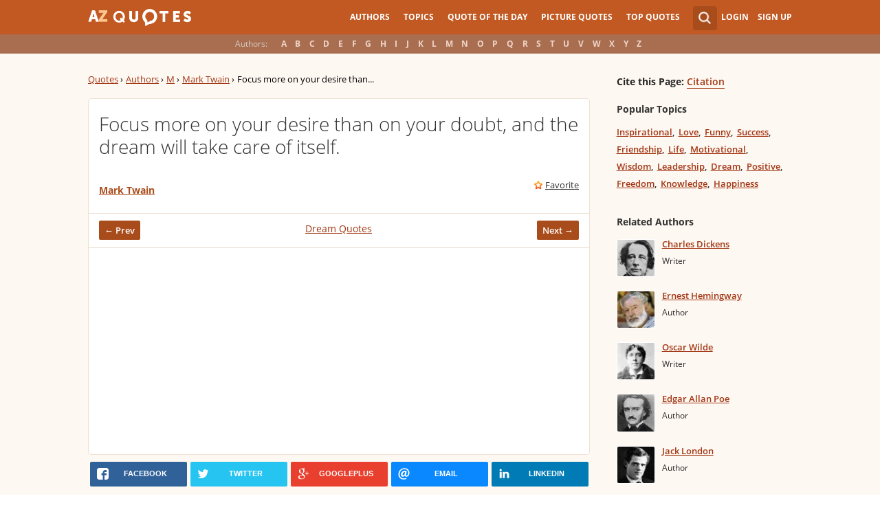

--- FILE ---
content_type: text/html; charset=utf-8
request_url: https://www.google.com/recaptcha/api2/aframe
body_size: 270
content:
<!DOCTYPE HTML><html><head><meta http-equiv="content-type" content="text/html; charset=UTF-8"></head><body><script nonce="6mXLTPQq_Ghi5ZePLaONEQ">/** Anti-fraud and anti-abuse applications only. See google.com/recaptcha */ try{var clients={'sodar':'https://pagead2.googlesyndication.com/pagead/sodar?'};window.addEventListener("message",function(a){try{if(a.source===window.parent){var b=JSON.parse(a.data);var c=clients[b['id']];if(c){var d=document.createElement('img');d.src=c+b['params']+'&rc='+(localStorage.getItem("rc::a")?sessionStorage.getItem("rc::b"):"");window.document.body.appendChild(d);sessionStorage.setItem("rc::e",parseInt(sessionStorage.getItem("rc::e")||0)+1);localStorage.setItem("rc::h",'1762411398120');}}}catch(b){}});window.parent.postMessage("_grecaptcha_ready", "*");}catch(b){}</script></body></html>